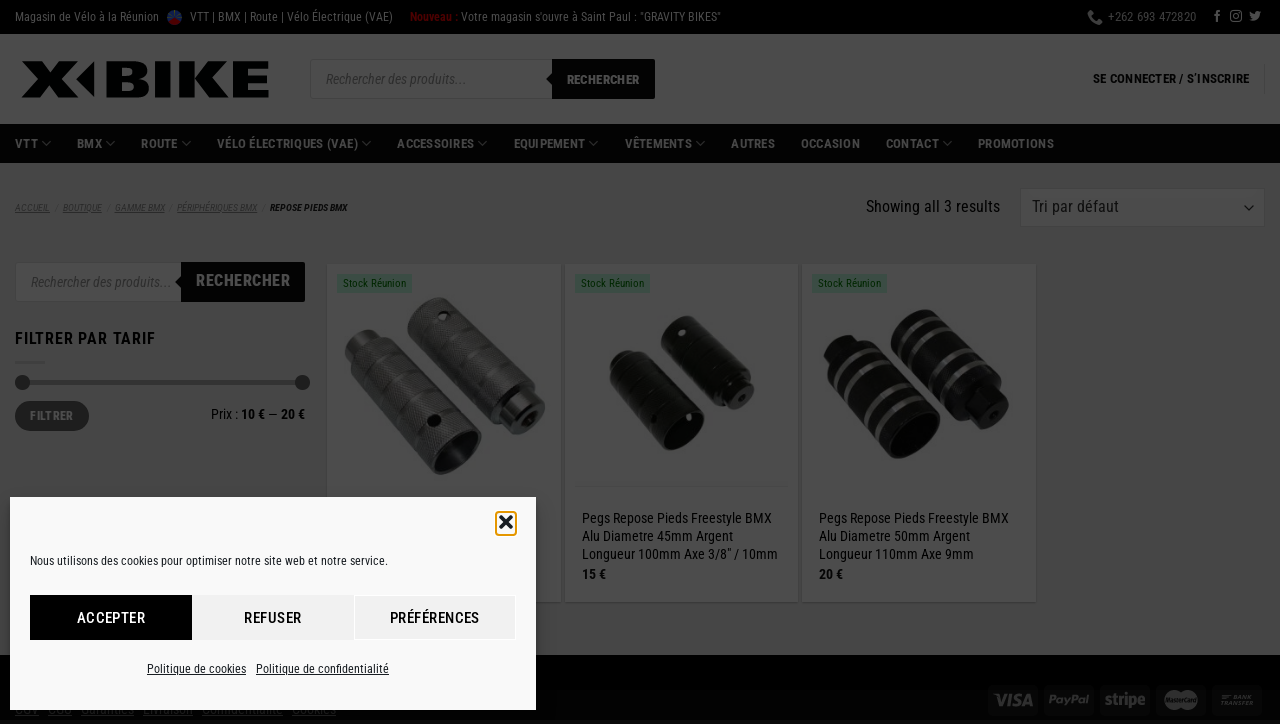

--- FILE ---
content_type: text/html; charset=utf-8
request_url: https://www.google.com/recaptcha/api2/anchor?ar=1&k=6LfEbqgfAAAAAMu9YnavZUWBUWCZJLX321AsM5bz&co=aHR0cHM6Ly94YmlrZS5yZTo0NDM.&hl=en&v=N67nZn4AqZkNcbeMu4prBgzg&size=invisible&anchor-ms=20000&execute-ms=30000&cb=rzs2zn4xykbx
body_size: 49751
content:
<!DOCTYPE HTML><html dir="ltr" lang="en"><head><meta http-equiv="Content-Type" content="text/html; charset=UTF-8">
<meta http-equiv="X-UA-Compatible" content="IE=edge">
<title>reCAPTCHA</title>
<style type="text/css">
/* cyrillic-ext */
@font-face {
  font-family: 'Roboto';
  font-style: normal;
  font-weight: 400;
  font-stretch: 100%;
  src: url(//fonts.gstatic.com/s/roboto/v48/KFO7CnqEu92Fr1ME7kSn66aGLdTylUAMa3GUBHMdazTgWw.woff2) format('woff2');
  unicode-range: U+0460-052F, U+1C80-1C8A, U+20B4, U+2DE0-2DFF, U+A640-A69F, U+FE2E-FE2F;
}
/* cyrillic */
@font-face {
  font-family: 'Roboto';
  font-style: normal;
  font-weight: 400;
  font-stretch: 100%;
  src: url(//fonts.gstatic.com/s/roboto/v48/KFO7CnqEu92Fr1ME7kSn66aGLdTylUAMa3iUBHMdazTgWw.woff2) format('woff2');
  unicode-range: U+0301, U+0400-045F, U+0490-0491, U+04B0-04B1, U+2116;
}
/* greek-ext */
@font-face {
  font-family: 'Roboto';
  font-style: normal;
  font-weight: 400;
  font-stretch: 100%;
  src: url(//fonts.gstatic.com/s/roboto/v48/KFO7CnqEu92Fr1ME7kSn66aGLdTylUAMa3CUBHMdazTgWw.woff2) format('woff2');
  unicode-range: U+1F00-1FFF;
}
/* greek */
@font-face {
  font-family: 'Roboto';
  font-style: normal;
  font-weight: 400;
  font-stretch: 100%;
  src: url(//fonts.gstatic.com/s/roboto/v48/KFO7CnqEu92Fr1ME7kSn66aGLdTylUAMa3-UBHMdazTgWw.woff2) format('woff2');
  unicode-range: U+0370-0377, U+037A-037F, U+0384-038A, U+038C, U+038E-03A1, U+03A3-03FF;
}
/* math */
@font-face {
  font-family: 'Roboto';
  font-style: normal;
  font-weight: 400;
  font-stretch: 100%;
  src: url(//fonts.gstatic.com/s/roboto/v48/KFO7CnqEu92Fr1ME7kSn66aGLdTylUAMawCUBHMdazTgWw.woff2) format('woff2');
  unicode-range: U+0302-0303, U+0305, U+0307-0308, U+0310, U+0312, U+0315, U+031A, U+0326-0327, U+032C, U+032F-0330, U+0332-0333, U+0338, U+033A, U+0346, U+034D, U+0391-03A1, U+03A3-03A9, U+03B1-03C9, U+03D1, U+03D5-03D6, U+03F0-03F1, U+03F4-03F5, U+2016-2017, U+2034-2038, U+203C, U+2040, U+2043, U+2047, U+2050, U+2057, U+205F, U+2070-2071, U+2074-208E, U+2090-209C, U+20D0-20DC, U+20E1, U+20E5-20EF, U+2100-2112, U+2114-2115, U+2117-2121, U+2123-214F, U+2190, U+2192, U+2194-21AE, U+21B0-21E5, U+21F1-21F2, U+21F4-2211, U+2213-2214, U+2216-22FF, U+2308-230B, U+2310, U+2319, U+231C-2321, U+2336-237A, U+237C, U+2395, U+239B-23B7, U+23D0, U+23DC-23E1, U+2474-2475, U+25AF, U+25B3, U+25B7, U+25BD, U+25C1, U+25CA, U+25CC, U+25FB, U+266D-266F, U+27C0-27FF, U+2900-2AFF, U+2B0E-2B11, U+2B30-2B4C, U+2BFE, U+3030, U+FF5B, U+FF5D, U+1D400-1D7FF, U+1EE00-1EEFF;
}
/* symbols */
@font-face {
  font-family: 'Roboto';
  font-style: normal;
  font-weight: 400;
  font-stretch: 100%;
  src: url(//fonts.gstatic.com/s/roboto/v48/KFO7CnqEu92Fr1ME7kSn66aGLdTylUAMaxKUBHMdazTgWw.woff2) format('woff2');
  unicode-range: U+0001-000C, U+000E-001F, U+007F-009F, U+20DD-20E0, U+20E2-20E4, U+2150-218F, U+2190, U+2192, U+2194-2199, U+21AF, U+21E6-21F0, U+21F3, U+2218-2219, U+2299, U+22C4-22C6, U+2300-243F, U+2440-244A, U+2460-24FF, U+25A0-27BF, U+2800-28FF, U+2921-2922, U+2981, U+29BF, U+29EB, U+2B00-2BFF, U+4DC0-4DFF, U+FFF9-FFFB, U+10140-1018E, U+10190-1019C, U+101A0, U+101D0-101FD, U+102E0-102FB, U+10E60-10E7E, U+1D2C0-1D2D3, U+1D2E0-1D37F, U+1F000-1F0FF, U+1F100-1F1AD, U+1F1E6-1F1FF, U+1F30D-1F30F, U+1F315, U+1F31C, U+1F31E, U+1F320-1F32C, U+1F336, U+1F378, U+1F37D, U+1F382, U+1F393-1F39F, U+1F3A7-1F3A8, U+1F3AC-1F3AF, U+1F3C2, U+1F3C4-1F3C6, U+1F3CA-1F3CE, U+1F3D4-1F3E0, U+1F3ED, U+1F3F1-1F3F3, U+1F3F5-1F3F7, U+1F408, U+1F415, U+1F41F, U+1F426, U+1F43F, U+1F441-1F442, U+1F444, U+1F446-1F449, U+1F44C-1F44E, U+1F453, U+1F46A, U+1F47D, U+1F4A3, U+1F4B0, U+1F4B3, U+1F4B9, U+1F4BB, U+1F4BF, U+1F4C8-1F4CB, U+1F4D6, U+1F4DA, U+1F4DF, U+1F4E3-1F4E6, U+1F4EA-1F4ED, U+1F4F7, U+1F4F9-1F4FB, U+1F4FD-1F4FE, U+1F503, U+1F507-1F50B, U+1F50D, U+1F512-1F513, U+1F53E-1F54A, U+1F54F-1F5FA, U+1F610, U+1F650-1F67F, U+1F687, U+1F68D, U+1F691, U+1F694, U+1F698, U+1F6AD, U+1F6B2, U+1F6B9-1F6BA, U+1F6BC, U+1F6C6-1F6CF, U+1F6D3-1F6D7, U+1F6E0-1F6EA, U+1F6F0-1F6F3, U+1F6F7-1F6FC, U+1F700-1F7FF, U+1F800-1F80B, U+1F810-1F847, U+1F850-1F859, U+1F860-1F887, U+1F890-1F8AD, U+1F8B0-1F8BB, U+1F8C0-1F8C1, U+1F900-1F90B, U+1F93B, U+1F946, U+1F984, U+1F996, U+1F9E9, U+1FA00-1FA6F, U+1FA70-1FA7C, U+1FA80-1FA89, U+1FA8F-1FAC6, U+1FACE-1FADC, U+1FADF-1FAE9, U+1FAF0-1FAF8, U+1FB00-1FBFF;
}
/* vietnamese */
@font-face {
  font-family: 'Roboto';
  font-style: normal;
  font-weight: 400;
  font-stretch: 100%;
  src: url(//fonts.gstatic.com/s/roboto/v48/KFO7CnqEu92Fr1ME7kSn66aGLdTylUAMa3OUBHMdazTgWw.woff2) format('woff2');
  unicode-range: U+0102-0103, U+0110-0111, U+0128-0129, U+0168-0169, U+01A0-01A1, U+01AF-01B0, U+0300-0301, U+0303-0304, U+0308-0309, U+0323, U+0329, U+1EA0-1EF9, U+20AB;
}
/* latin-ext */
@font-face {
  font-family: 'Roboto';
  font-style: normal;
  font-weight: 400;
  font-stretch: 100%;
  src: url(//fonts.gstatic.com/s/roboto/v48/KFO7CnqEu92Fr1ME7kSn66aGLdTylUAMa3KUBHMdazTgWw.woff2) format('woff2');
  unicode-range: U+0100-02BA, U+02BD-02C5, U+02C7-02CC, U+02CE-02D7, U+02DD-02FF, U+0304, U+0308, U+0329, U+1D00-1DBF, U+1E00-1E9F, U+1EF2-1EFF, U+2020, U+20A0-20AB, U+20AD-20C0, U+2113, U+2C60-2C7F, U+A720-A7FF;
}
/* latin */
@font-face {
  font-family: 'Roboto';
  font-style: normal;
  font-weight: 400;
  font-stretch: 100%;
  src: url(//fonts.gstatic.com/s/roboto/v48/KFO7CnqEu92Fr1ME7kSn66aGLdTylUAMa3yUBHMdazQ.woff2) format('woff2');
  unicode-range: U+0000-00FF, U+0131, U+0152-0153, U+02BB-02BC, U+02C6, U+02DA, U+02DC, U+0304, U+0308, U+0329, U+2000-206F, U+20AC, U+2122, U+2191, U+2193, U+2212, U+2215, U+FEFF, U+FFFD;
}
/* cyrillic-ext */
@font-face {
  font-family: 'Roboto';
  font-style: normal;
  font-weight: 500;
  font-stretch: 100%;
  src: url(//fonts.gstatic.com/s/roboto/v48/KFO7CnqEu92Fr1ME7kSn66aGLdTylUAMa3GUBHMdazTgWw.woff2) format('woff2');
  unicode-range: U+0460-052F, U+1C80-1C8A, U+20B4, U+2DE0-2DFF, U+A640-A69F, U+FE2E-FE2F;
}
/* cyrillic */
@font-face {
  font-family: 'Roboto';
  font-style: normal;
  font-weight: 500;
  font-stretch: 100%;
  src: url(//fonts.gstatic.com/s/roboto/v48/KFO7CnqEu92Fr1ME7kSn66aGLdTylUAMa3iUBHMdazTgWw.woff2) format('woff2');
  unicode-range: U+0301, U+0400-045F, U+0490-0491, U+04B0-04B1, U+2116;
}
/* greek-ext */
@font-face {
  font-family: 'Roboto';
  font-style: normal;
  font-weight: 500;
  font-stretch: 100%;
  src: url(//fonts.gstatic.com/s/roboto/v48/KFO7CnqEu92Fr1ME7kSn66aGLdTylUAMa3CUBHMdazTgWw.woff2) format('woff2');
  unicode-range: U+1F00-1FFF;
}
/* greek */
@font-face {
  font-family: 'Roboto';
  font-style: normal;
  font-weight: 500;
  font-stretch: 100%;
  src: url(//fonts.gstatic.com/s/roboto/v48/KFO7CnqEu92Fr1ME7kSn66aGLdTylUAMa3-UBHMdazTgWw.woff2) format('woff2');
  unicode-range: U+0370-0377, U+037A-037F, U+0384-038A, U+038C, U+038E-03A1, U+03A3-03FF;
}
/* math */
@font-face {
  font-family: 'Roboto';
  font-style: normal;
  font-weight: 500;
  font-stretch: 100%;
  src: url(//fonts.gstatic.com/s/roboto/v48/KFO7CnqEu92Fr1ME7kSn66aGLdTylUAMawCUBHMdazTgWw.woff2) format('woff2');
  unicode-range: U+0302-0303, U+0305, U+0307-0308, U+0310, U+0312, U+0315, U+031A, U+0326-0327, U+032C, U+032F-0330, U+0332-0333, U+0338, U+033A, U+0346, U+034D, U+0391-03A1, U+03A3-03A9, U+03B1-03C9, U+03D1, U+03D5-03D6, U+03F0-03F1, U+03F4-03F5, U+2016-2017, U+2034-2038, U+203C, U+2040, U+2043, U+2047, U+2050, U+2057, U+205F, U+2070-2071, U+2074-208E, U+2090-209C, U+20D0-20DC, U+20E1, U+20E5-20EF, U+2100-2112, U+2114-2115, U+2117-2121, U+2123-214F, U+2190, U+2192, U+2194-21AE, U+21B0-21E5, U+21F1-21F2, U+21F4-2211, U+2213-2214, U+2216-22FF, U+2308-230B, U+2310, U+2319, U+231C-2321, U+2336-237A, U+237C, U+2395, U+239B-23B7, U+23D0, U+23DC-23E1, U+2474-2475, U+25AF, U+25B3, U+25B7, U+25BD, U+25C1, U+25CA, U+25CC, U+25FB, U+266D-266F, U+27C0-27FF, U+2900-2AFF, U+2B0E-2B11, U+2B30-2B4C, U+2BFE, U+3030, U+FF5B, U+FF5D, U+1D400-1D7FF, U+1EE00-1EEFF;
}
/* symbols */
@font-face {
  font-family: 'Roboto';
  font-style: normal;
  font-weight: 500;
  font-stretch: 100%;
  src: url(//fonts.gstatic.com/s/roboto/v48/KFO7CnqEu92Fr1ME7kSn66aGLdTylUAMaxKUBHMdazTgWw.woff2) format('woff2');
  unicode-range: U+0001-000C, U+000E-001F, U+007F-009F, U+20DD-20E0, U+20E2-20E4, U+2150-218F, U+2190, U+2192, U+2194-2199, U+21AF, U+21E6-21F0, U+21F3, U+2218-2219, U+2299, U+22C4-22C6, U+2300-243F, U+2440-244A, U+2460-24FF, U+25A0-27BF, U+2800-28FF, U+2921-2922, U+2981, U+29BF, U+29EB, U+2B00-2BFF, U+4DC0-4DFF, U+FFF9-FFFB, U+10140-1018E, U+10190-1019C, U+101A0, U+101D0-101FD, U+102E0-102FB, U+10E60-10E7E, U+1D2C0-1D2D3, U+1D2E0-1D37F, U+1F000-1F0FF, U+1F100-1F1AD, U+1F1E6-1F1FF, U+1F30D-1F30F, U+1F315, U+1F31C, U+1F31E, U+1F320-1F32C, U+1F336, U+1F378, U+1F37D, U+1F382, U+1F393-1F39F, U+1F3A7-1F3A8, U+1F3AC-1F3AF, U+1F3C2, U+1F3C4-1F3C6, U+1F3CA-1F3CE, U+1F3D4-1F3E0, U+1F3ED, U+1F3F1-1F3F3, U+1F3F5-1F3F7, U+1F408, U+1F415, U+1F41F, U+1F426, U+1F43F, U+1F441-1F442, U+1F444, U+1F446-1F449, U+1F44C-1F44E, U+1F453, U+1F46A, U+1F47D, U+1F4A3, U+1F4B0, U+1F4B3, U+1F4B9, U+1F4BB, U+1F4BF, U+1F4C8-1F4CB, U+1F4D6, U+1F4DA, U+1F4DF, U+1F4E3-1F4E6, U+1F4EA-1F4ED, U+1F4F7, U+1F4F9-1F4FB, U+1F4FD-1F4FE, U+1F503, U+1F507-1F50B, U+1F50D, U+1F512-1F513, U+1F53E-1F54A, U+1F54F-1F5FA, U+1F610, U+1F650-1F67F, U+1F687, U+1F68D, U+1F691, U+1F694, U+1F698, U+1F6AD, U+1F6B2, U+1F6B9-1F6BA, U+1F6BC, U+1F6C6-1F6CF, U+1F6D3-1F6D7, U+1F6E0-1F6EA, U+1F6F0-1F6F3, U+1F6F7-1F6FC, U+1F700-1F7FF, U+1F800-1F80B, U+1F810-1F847, U+1F850-1F859, U+1F860-1F887, U+1F890-1F8AD, U+1F8B0-1F8BB, U+1F8C0-1F8C1, U+1F900-1F90B, U+1F93B, U+1F946, U+1F984, U+1F996, U+1F9E9, U+1FA00-1FA6F, U+1FA70-1FA7C, U+1FA80-1FA89, U+1FA8F-1FAC6, U+1FACE-1FADC, U+1FADF-1FAE9, U+1FAF0-1FAF8, U+1FB00-1FBFF;
}
/* vietnamese */
@font-face {
  font-family: 'Roboto';
  font-style: normal;
  font-weight: 500;
  font-stretch: 100%;
  src: url(//fonts.gstatic.com/s/roboto/v48/KFO7CnqEu92Fr1ME7kSn66aGLdTylUAMa3OUBHMdazTgWw.woff2) format('woff2');
  unicode-range: U+0102-0103, U+0110-0111, U+0128-0129, U+0168-0169, U+01A0-01A1, U+01AF-01B0, U+0300-0301, U+0303-0304, U+0308-0309, U+0323, U+0329, U+1EA0-1EF9, U+20AB;
}
/* latin-ext */
@font-face {
  font-family: 'Roboto';
  font-style: normal;
  font-weight: 500;
  font-stretch: 100%;
  src: url(//fonts.gstatic.com/s/roboto/v48/KFO7CnqEu92Fr1ME7kSn66aGLdTylUAMa3KUBHMdazTgWw.woff2) format('woff2');
  unicode-range: U+0100-02BA, U+02BD-02C5, U+02C7-02CC, U+02CE-02D7, U+02DD-02FF, U+0304, U+0308, U+0329, U+1D00-1DBF, U+1E00-1E9F, U+1EF2-1EFF, U+2020, U+20A0-20AB, U+20AD-20C0, U+2113, U+2C60-2C7F, U+A720-A7FF;
}
/* latin */
@font-face {
  font-family: 'Roboto';
  font-style: normal;
  font-weight: 500;
  font-stretch: 100%;
  src: url(//fonts.gstatic.com/s/roboto/v48/KFO7CnqEu92Fr1ME7kSn66aGLdTylUAMa3yUBHMdazQ.woff2) format('woff2');
  unicode-range: U+0000-00FF, U+0131, U+0152-0153, U+02BB-02BC, U+02C6, U+02DA, U+02DC, U+0304, U+0308, U+0329, U+2000-206F, U+20AC, U+2122, U+2191, U+2193, U+2212, U+2215, U+FEFF, U+FFFD;
}
/* cyrillic-ext */
@font-face {
  font-family: 'Roboto';
  font-style: normal;
  font-weight: 900;
  font-stretch: 100%;
  src: url(//fonts.gstatic.com/s/roboto/v48/KFO7CnqEu92Fr1ME7kSn66aGLdTylUAMa3GUBHMdazTgWw.woff2) format('woff2');
  unicode-range: U+0460-052F, U+1C80-1C8A, U+20B4, U+2DE0-2DFF, U+A640-A69F, U+FE2E-FE2F;
}
/* cyrillic */
@font-face {
  font-family: 'Roboto';
  font-style: normal;
  font-weight: 900;
  font-stretch: 100%;
  src: url(//fonts.gstatic.com/s/roboto/v48/KFO7CnqEu92Fr1ME7kSn66aGLdTylUAMa3iUBHMdazTgWw.woff2) format('woff2');
  unicode-range: U+0301, U+0400-045F, U+0490-0491, U+04B0-04B1, U+2116;
}
/* greek-ext */
@font-face {
  font-family: 'Roboto';
  font-style: normal;
  font-weight: 900;
  font-stretch: 100%;
  src: url(//fonts.gstatic.com/s/roboto/v48/KFO7CnqEu92Fr1ME7kSn66aGLdTylUAMa3CUBHMdazTgWw.woff2) format('woff2');
  unicode-range: U+1F00-1FFF;
}
/* greek */
@font-face {
  font-family: 'Roboto';
  font-style: normal;
  font-weight: 900;
  font-stretch: 100%;
  src: url(//fonts.gstatic.com/s/roboto/v48/KFO7CnqEu92Fr1ME7kSn66aGLdTylUAMa3-UBHMdazTgWw.woff2) format('woff2');
  unicode-range: U+0370-0377, U+037A-037F, U+0384-038A, U+038C, U+038E-03A1, U+03A3-03FF;
}
/* math */
@font-face {
  font-family: 'Roboto';
  font-style: normal;
  font-weight: 900;
  font-stretch: 100%;
  src: url(//fonts.gstatic.com/s/roboto/v48/KFO7CnqEu92Fr1ME7kSn66aGLdTylUAMawCUBHMdazTgWw.woff2) format('woff2');
  unicode-range: U+0302-0303, U+0305, U+0307-0308, U+0310, U+0312, U+0315, U+031A, U+0326-0327, U+032C, U+032F-0330, U+0332-0333, U+0338, U+033A, U+0346, U+034D, U+0391-03A1, U+03A3-03A9, U+03B1-03C9, U+03D1, U+03D5-03D6, U+03F0-03F1, U+03F4-03F5, U+2016-2017, U+2034-2038, U+203C, U+2040, U+2043, U+2047, U+2050, U+2057, U+205F, U+2070-2071, U+2074-208E, U+2090-209C, U+20D0-20DC, U+20E1, U+20E5-20EF, U+2100-2112, U+2114-2115, U+2117-2121, U+2123-214F, U+2190, U+2192, U+2194-21AE, U+21B0-21E5, U+21F1-21F2, U+21F4-2211, U+2213-2214, U+2216-22FF, U+2308-230B, U+2310, U+2319, U+231C-2321, U+2336-237A, U+237C, U+2395, U+239B-23B7, U+23D0, U+23DC-23E1, U+2474-2475, U+25AF, U+25B3, U+25B7, U+25BD, U+25C1, U+25CA, U+25CC, U+25FB, U+266D-266F, U+27C0-27FF, U+2900-2AFF, U+2B0E-2B11, U+2B30-2B4C, U+2BFE, U+3030, U+FF5B, U+FF5D, U+1D400-1D7FF, U+1EE00-1EEFF;
}
/* symbols */
@font-face {
  font-family: 'Roboto';
  font-style: normal;
  font-weight: 900;
  font-stretch: 100%;
  src: url(//fonts.gstatic.com/s/roboto/v48/KFO7CnqEu92Fr1ME7kSn66aGLdTylUAMaxKUBHMdazTgWw.woff2) format('woff2');
  unicode-range: U+0001-000C, U+000E-001F, U+007F-009F, U+20DD-20E0, U+20E2-20E4, U+2150-218F, U+2190, U+2192, U+2194-2199, U+21AF, U+21E6-21F0, U+21F3, U+2218-2219, U+2299, U+22C4-22C6, U+2300-243F, U+2440-244A, U+2460-24FF, U+25A0-27BF, U+2800-28FF, U+2921-2922, U+2981, U+29BF, U+29EB, U+2B00-2BFF, U+4DC0-4DFF, U+FFF9-FFFB, U+10140-1018E, U+10190-1019C, U+101A0, U+101D0-101FD, U+102E0-102FB, U+10E60-10E7E, U+1D2C0-1D2D3, U+1D2E0-1D37F, U+1F000-1F0FF, U+1F100-1F1AD, U+1F1E6-1F1FF, U+1F30D-1F30F, U+1F315, U+1F31C, U+1F31E, U+1F320-1F32C, U+1F336, U+1F378, U+1F37D, U+1F382, U+1F393-1F39F, U+1F3A7-1F3A8, U+1F3AC-1F3AF, U+1F3C2, U+1F3C4-1F3C6, U+1F3CA-1F3CE, U+1F3D4-1F3E0, U+1F3ED, U+1F3F1-1F3F3, U+1F3F5-1F3F7, U+1F408, U+1F415, U+1F41F, U+1F426, U+1F43F, U+1F441-1F442, U+1F444, U+1F446-1F449, U+1F44C-1F44E, U+1F453, U+1F46A, U+1F47D, U+1F4A3, U+1F4B0, U+1F4B3, U+1F4B9, U+1F4BB, U+1F4BF, U+1F4C8-1F4CB, U+1F4D6, U+1F4DA, U+1F4DF, U+1F4E3-1F4E6, U+1F4EA-1F4ED, U+1F4F7, U+1F4F9-1F4FB, U+1F4FD-1F4FE, U+1F503, U+1F507-1F50B, U+1F50D, U+1F512-1F513, U+1F53E-1F54A, U+1F54F-1F5FA, U+1F610, U+1F650-1F67F, U+1F687, U+1F68D, U+1F691, U+1F694, U+1F698, U+1F6AD, U+1F6B2, U+1F6B9-1F6BA, U+1F6BC, U+1F6C6-1F6CF, U+1F6D3-1F6D7, U+1F6E0-1F6EA, U+1F6F0-1F6F3, U+1F6F7-1F6FC, U+1F700-1F7FF, U+1F800-1F80B, U+1F810-1F847, U+1F850-1F859, U+1F860-1F887, U+1F890-1F8AD, U+1F8B0-1F8BB, U+1F8C0-1F8C1, U+1F900-1F90B, U+1F93B, U+1F946, U+1F984, U+1F996, U+1F9E9, U+1FA00-1FA6F, U+1FA70-1FA7C, U+1FA80-1FA89, U+1FA8F-1FAC6, U+1FACE-1FADC, U+1FADF-1FAE9, U+1FAF0-1FAF8, U+1FB00-1FBFF;
}
/* vietnamese */
@font-face {
  font-family: 'Roboto';
  font-style: normal;
  font-weight: 900;
  font-stretch: 100%;
  src: url(//fonts.gstatic.com/s/roboto/v48/KFO7CnqEu92Fr1ME7kSn66aGLdTylUAMa3OUBHMdazTgWw.woff2) format('woff2');
  unicode-range: U+0102-0103, U+0110-0111, U+0128-0129, U+0168-0169, U+01A0-01A1, U+01AF-01B0, U+0300-0301, U+0303-0304, U+0308-0309, U+0323, U+0329, U+1EA0-1EF9, U+20AB;
}
/* latin-ext */
@font-face {
  font-family: 'Roboto';
  font-style: normal;
  font-weight: 900;
  font-stretch: 100%;
  src: url(//fonts.gstatic.com/s/roboto/v48/KFO7CnqEu92Fr1ME7kSn66aGLdTylUAMa3KUBHMdazTgWw.woff2) format('woff2');
  unicode-range: U+0100-02BA, U+02BD-02C5, U+02C7-02CC, U+02CE-02D7, U+02DD-02FF, U+0304, U+0308, U+0329, U+1D00-1DBF, U+1E00-1E9F, U+1EF2-1EFF, U+2020, U+20A0-20AB, U+20AD-20C0, U+2113, U+2C60-2C7F, U+A720-A7FF;
}
/* latin */
@font-face {
  font-family: 'Roboto';
  font-style: normal;
  font-weight: 900;
  font-stretch: 100%;
  src: url(//fonts.gstatic.com/s/roboto/v48/KFO7CnqEu92Fr1ME7kSn66aGLdTylUAMa3yUBHMdazQ.woff2) format('woff2');
  unicode-range: U+0000-00FF, U+0131, U+0152-0153, U+02BB-02BC, U+02C6, U+02DA, U+02DC, U+0304, U+0308, U+0329, U+2000-206F, U+20AC, U+2122, U+2191, U+2193, U+2212, U+2215, U+FEFF, U+FFFD;
}

</style>
<link rel="stylesheet" type="text/css" href="https://www.gstatic.com/recaptcha/releases/N67nZn4AqZkNcbeMu4prBgzg/styles__ltr.css">
<script nonce="JhpM84C2bjAIpOLp_eu4eg" type="text/javascript">window['__recaptcha_api'] = 'https://www.google.com/recaptcha/api2/';</script>
<script type="text/javascript" src="https://www.gstatic.com/recaptcha/releases/N67nZn4AqZkNcbeMu4prBgzg/recaptcha__en.js" nonce="JhpM84C2bjAIpOLp_eu4eg">
      
    </script></head>
<body><div id="rc-anchor-alert" class="rc-anchor-alert"></div>
<input type="hidden" id="recaptcha-token" value="[base64]">
<script type="text/javascript" nonce="JhpM84C2bjAIpOLp_eu4eg">
      recaptcha.anchor.Main.init("[\x22ainput\x22,[\x22bgdata\x22,\x22\x22,\[base64]/[base64]/[base64]/[base64]/[base64]/[base64]/KGcoTywyNTMsTy5PKSxVRyhPLEMpKTpnKE8sMjUzLEMpLE8pKSxsKSksTykpfSxieT1mdW5jdGlvbihDLE8sdSxsKXtmb3IobD0odT1SKEMpLDApO08+MDtPLS0pbD1sPDw4fFooQyk7ZyhDLHUsbCl9LFVHPWZ1bmN0aW9uKEMsTyl7Qy5pLmxlbmd0aD4xMDQ/[base64]/[base64]/[base64]/[base64]/[base64]/[base64]/[base64]\\u003d\x22,\[base64]\\u003d\x22,\[base64]/CiwJcL8KgZ8OvPhHDh2HCrsOAwqrDmcKlwr7Dr8O2GH5ywrRnRBF+WsOpQQzChcO1cMKUUsKLw7PCgHLDiQsywoZ0w7xSwrzDuW1oDsOewpbDoUtIw7RzAMK6wo3CnsOgw6ZkOsKmNAhUwrvDqcKnZ8K/[base64]/Ct8K4wozDksOVwr/CuyvCnsOXLjLCrQUXBkd+wrHDlcOUHsKsGMKhFXHDsMKCw60lWMKuFU9rWcKMX8KnQA/CvXDDjsOPwpvDncO9Y8Oawp7DvMK8w6DDh0ITw5Ydw7YrLW44WxRZwrXDhH7CgHLCjgzDvD/DpWfDrCXDicOQw4IPD2LCgWJcLMOmwpc/wozDqcK/wo8Fw7sbA8O4IcKCwoVHGsKQwoLCk8Kpw6Npw59qw7kfwrJRFMOVwqZUHwjCvUc9w6/DuhzCisOJwpsqGFTCoiZOwodkwqMfB8OfcMOswqclw4Zew4JEwp5CQEzDtCbCuhvDvFVew6XDqcK5ZMOYw43Dk8KbwqzDrsKbwqDDkcKow7DDj8OGDWFzT1Z9wpHCkAprT8K5IMOuIcK3woEfwp/[base64]/Dp0rCn2rClcOVfyducTEDw7vDl3l6IcKjwqREwrYTwpHDjk/Dp8OIM8KKf8KhO8OQwrEJwpgJRWUGPGZ7woEYw7QPw6M3Yg/DkcKmecONw4hSwoHCvcKlw6PCv2JUwqzCsMKtOMKkwqnCmcKvBUbChUDDuMKbwpXDrsKaRcOFASjChsKmw5nDtyrCoMOcDDjCv8KTWGkXw4MZw4HDskTCrEDDgcK0w7kwImTDnnnDicKtWMOOW8OTR8O2Yy7DhWxOwrFHSsO6NjdXXldiwqTCksKkIF3Dm8K/w6vDt8Oyd3IXfgTDhMOCSMOjayNVJh9rwpfCqjFYw4/[base64]/w5vCrmpDMh4WBMKKCcK0w588wqJbScK0QnlWwrnClXTDjSzChcKWw5HCu8K4w40rw6poCsOnw6jCl8K4cUbCtS4VwoTDuFJYw4oWSMKlcsK+dR4vwpoqXsOowqjDqcKnMcOcecK8w7BfMkHCssKef8KDWsKtZVUjwoRAw6wDecKkwp/DqMOBw7lnJsK7Njwvw6hIwpbDlSDCr8Kbw5A6w6DDocKDNcOhJMKcVlZLwqtVKiPDksKaHRRcw7bCvsKpd8OzOhrCsnTCvA40TMKtVsOeTsO/AsOGXcOLYsOww7PCjgvCtl/DmsKuTkfCo3rCsMK1ccKuwrDDkMOfw7Zrw7LCuj8tHnfDqcKnw5jDmhLDncKzwpYvNcOgFcOeR8KFw7Viw7rDiW3DsATCsG/[base64]/CkMO/DMKpVDBDwo3Dnk/DlQUXBDfDtsOGwrhcw7J5wpnCuVrCgcOMYMOKwo0GOMOVE8KCw4bDl1czAsOlRWzCpC/Dm2w8aMOswrXDgkcTK8KGwrlKdcOvXkrDo8KlNMK1X8O/CizCosKoEcOhRk1VSkLDpMK+GcKZwqtPBUtCw6sDBcKFwqXCsMK1PsKfwqQAcWvDkljCn0pdMMKGFsOTw4rCsCbDq8KJCMOVB3vCn8OWB1wnUD/CigzCrcOMw6rDpQ7DoVtJw75fUzh6IHBmS8K1wofCvjPDkzzDjMO0w4IawqAswrQuZcKFb8OIw4NPACY3en/[base64]/[base64]/DkBVOBMONwp/CvsKJICRGecKpw6h/woHDln7DuMKvbm0yw5hhwqxmb8OdVFkpPMK4dcOHwqDCgiM0w6pBwpLDgH0fwrQgw63CvMK8ecKIw6vDmxRnw41tDykAwq/CusKRw5nDuMKlWljDqm3CqcK7RSFrblHDj8OBJMKHQE5iJhlpDGHDvcKOK1cKUV9YwqDCu37DjMKVwokfw6TCtBtmwpEdw5N6fyrCssK8DcO/[base64]/DpsOFO2VaLsK0eHzCjMK3w6PCrEQrw7jCi8OaGTYcwphDKcOWVcOLQRXCv8KrwqI/Nm/Dn8KNHcKdw5Ahwr/Ciw7CnT/DsQRPw5M2wo7DvsOOwpoxFFfDjcKZw5TDlR9tw4LDj8OVAsOWw7rCvE/[base64]/Do8Kdf8KjdcK1wpRewq8bHA1rHRDDucOawprDr8KGQEBHDMKLGT08w6Z0H35OGsOIH8OoIALCmwfCiSs5woXCu2nDgC/[base64]/[base64]/[base64]/Di8KiZ18nw5HCpGLCncO5Rm7DocKNIMK6wqnCqxbCvcOdAcOeEUHDoilXwqHDhsOSb8OowqnDqcO/w53Duk44w6rComIdw79Sw7RtwprCpMOdFEjDl0VeXyMjXBluLcKDwpovHsOkw6taw63DssKtN8O4wpktGQstw4ZnZhxvw6RvBcOIGVoowr/DvsOowrNtRsO0fMOCw7LCqMK4woRZwofDo8K/D8KUwp/DhmvCtyY9EMOaOyXCoSbCph9kHS3CosKTw7Akw71UTMKHRC3Ch8O2w5rDncO/HnvDqMOQwqZlwpFyDWxqHsO6egxmwqbCoMO/VwEPR3prOsKUTcO9RA7CrT86WMK8M8OAbFoyw5/Dv8KYdMOjw4FeVHHDpWJ2fkXDoMKKw6fDrDnCuyHDm0/[base64]/DqFnDv8K/woZyHkvDkMKpwrDDocOMw4rDo8KOw5xvQ8OADFQJw4rCnsK3ZVbDrX1uNsKNCXPCpcKKwqJgSsK9w6dHwobChcKpFxdvw6fCvsKjGX0Sw4jCjirDhUjDo8O/J8OrIQcpw4DDgwrCviLCrBxZw65eNsOGw6jDkU57w7ZGwpA6bcONwrYXIw/[base64]/Dm8Ovwo3CpkocwqsAL8K1w6kYwr9jw4bCllrDgMOSXj/CqMKLV07Dg8OGXWFwAsO0aMKtw4vCjMOrw6/Cn2IOIRTDgcOywqQgwrvDiULCpcKWw4HDv8K3woM7w7/CpMKyezjDsShtEDXDhg0Gw5xTNgjDnQPCosKyYyDDusKewq8CLyUHOMOYNMKOw4zDmcKKwqbCnUsCFhbCjcO6ecK4wohFfk3Cg8Kbwr3DjB83aTPDosOYeMOdwpDClidPwrVAwqPCscOvdMOrwp/[base64]/Dpkw6I2rCvzjCgTtwBcOIw7rDqizDpVY3GMKvwos+wrwscn/CqQ4aTcKawqHCmsOuw51cbsKfCcK/w4R6wp8BwpnDjcKcwpsuQ1DDosK5wpoUw4wUD8K8ScOkw6zCvxQbTMKdD8Ozw5jCm8OXZAczw6/CmFLCui3DiDA5ERIbOCDDrcOMQgQTwoPCgkPCpV7Dq8Kww5/CiMO3eAvCuVbCvy1yF3PCgl/CmgPDvMOnEinDl8KBw4jDlCd9w6R1w4zCtknCq8OXJsKxw6bDhcOrwrrCqCFlw7zCtg9dwofCoMOww5bDhx9Sw6DChUnCj8KNHcKlwpnDpW8Ywpt7fEbChsKBwqZdwo9gW3BFw63DkGZJwr1/wq7DkAssYQViw7gFwrLCnns2wqlXw7LDqFXDmsOYEsKow4XDicOSccO3w7MqSMKuwqNOwrEaw7nDn8OwBG4xwprCusOVwoszw5HDvBPDjcK/[base64]/w5IPwpx/[base64]/[base64]/Do8OKdcOlw4F7IHfCg8OsMSEBwrJvf8K1wrHDqxDClQ/CvcO3HVHDiMO0w6vCvsOSN2zCncOkw5wIImjCgsK6w5B+wpTCkXFfUn/DkgbDpcOERiHCiMKZcn5yMsOTA8KIPsONwqUKw6jChRhSPMKHP8KsAsKIM8OMdwHCqGfCjkjDlcKOB8OYE8Ovw6d9UsKoccORwpQ/wpppCQ1IZsOvK23Dl8Kiw6fCucKjw4LCssK2MsKeNsKRLcOfNMOswpJ4wq/ClGzCmj9yJVvDtsKPJWPDnDRAemDDgnMrwqAVF8KHVRPCgW46w6IMwobDoTfDmcONw450w7Upw5UjeDPDsMOJwot6W0JtwpXCoSvCvMOuA8OpO8OVwp/ClQxQBhB6ZG3DlVPDphnCtULDoAgbWSAHXMKZPTXCumPCql3Co8Kww6PDqcKiIsKLwq1LNMOeNcKGwpjCnEfDlCIaEMObwqMgXSZ/eDxRNcOrbTfDi8Ohw7Fkw6ppw74cLiPDvXjCl8Onw4/[base64]/wpLDlMOgw7BPw7/Cp8OBw6fDg8OVIjpzw59LFsOLw4/[base64]/[base64]/[base64]/Cn3APKTXDiEnCqzFXFxzChcO2wp/[base64]/DugzCqF/DtcKxRsOMIwd8w5kzDnPCrMKnF8K5w7Zvwok/w6oGwpLDuMKIw5TDlHgKK1vDjcOxw5bDhcO6wonDiBJFwr5Ww6/[base64]/Dp1wewqd3w4V/S8OZwrPCuhctwr1QFxNNwprCkDHDtMKWX8Kzw7HDsCcKaSLDgWRMU0zDvnstw7xmQ8OFwq4tSsK+wpRRwpMUAsKeGcKFwqbCpMKjwpVQBV/ClQLCjEkIBmwVw40DwqnDt8Kaw6EreMOTw43ClzrCgCvDg1zCnsKzwrJ/w5jDgsOJWcOBb8KRwokVwqV5EDnDrMK9wp3CmcKXM0rDn8K/wrvDiDUTw4k9w4Ymwpt/Dmpvw6PDjcKWXzpFwpwJXzsDP8KdXsKowpkofTDDu8OiSyfCj0ggcMOYZnPChsO4LcKyVB1SQEjDqcK6QWIfw43CvQjCt8O0LRnDpcKaAGlPw55dwpRGw6sKw4JJHsOsLFrDssKXJ8KdIGpFwprDrAnClMOAw5Zaw5dYJsOww7Mxw5NywqrDncOCw6stHF9tw6/[base64]/[base64]/[base64]/CqMKHw4fDpMKOw60qw6zDui/DgsKtF8OewplzwotGw6F/XcO7aVbDnQxYw6nCg8ODSXLCixl6wr4jBMOXwrrDmFHCjcKqdkDDhsK/[base64]/[base64]/woHDusKLw4Bqw5nCmcKgWsOVw7HDnj7CosOLDsKcw5TDpELCtw/CosKBwp0uwpPDll/[base64]/CqgsDWg8cw7fCr8KtQ8KGw486H8K4wo0iXj7CrmXCs0FrwrB0w5/[base64]/DssOXNsOWbn/DvCMYRmDDgA5gYcOJUsKhMMOsw6nDjMKGIRUdWMKzUA/Di8K5wr44Z3I0asO2MytlwrHDhcKjVcO3XcKHw6XDrcOgbsKRU8Kcw6PCgMO6wrJ9w77CoFMWSQFRTcOTXsKSRHbDocOCwp1wLDk6w5jCpsKkbcKcMWDCkMOWbGFewrcZccKhdsKPw4w3w7gND8Ovw5kmwrUTwq/DsMOAAAlaX8OremrCuH/Cm8Kwwq8fwpxKwqMLw5vDucOxw73DkGfDoSnDq8O/KsK5GQxmZU7DqCjDqcK+PXleYhNMZX3Dtj1VaQ5Qw4XCsMOeBcKQF1Ykw5jDhCfDqhLCisK5w5vClQh3Y8OuwrtUc8KxeVDDm2rCisOcwr19wqDCtVXCnsO+GVQJw6DDrsOeTcO3SsO+wrDDnWLCt04XDGfCr8OWwqTCo8KnEm/DjsOTwpTCqWd7RGjDrsOAG8K/fFDDpcOSJ8KWH3fDscOuXcKgWgvDvsKBP8Orw7Irw5NLwrnCtsOOAsK5w5M/wopVbWzCq8OxcsKgwqjCn8OwwrhOwpzCosOafWI3wpPDlMO7wp12w4TDu8Ktw40Mwo/CqnHCpnhxE0h2w7kjwpzDi1jCuiPCvUBNZE86asOHEMOiwo7CmTHDtj7CtsOmYnx8e8KUbA4/w40yeGtHwpgkworCusKQw7DDusOdVXBIw4nDksOsw617EsK4NhXCm8Oiw5cCwpMcTyLDlMOJITIFdAfDt3HCmAEzwoc8wooCIcOrwoxnZcOMw5YGL8Otw4cVAncGL0hewp/CnAAzd3LCslIhLMKyCwACJkBTUTdZKMO0wpzCicK7w7Jvw5UHMMKjBcKJw71EwrDDhcO9O1gQEQHDocOew4AQTcO3wqzCiGR6w6jDgELCr8KHCcKrw6JIJ1EQdTxLwpAfXyrCicOQFMOOT8KTY8K1wrzDnMOddH17LzLClsOkdHfChV/DgDgYw75mHcOSwoNCw6HCtVJkw5LDp8KEw7VsPMKUwqTCsFDDpsK6w5l/GQ0Twp7DlsK5wofCu2UyW2RJFVfCpcKewpfCisOEwqtKw4Ajw7zCoMOnw40LYlnCjDjDvmJSDGbDlcK5YcKaK1cqw4zDjEphUm7CvsOjwoQ+UcKvWA1/[base64]/CoC3Dl8O6ZsKTw5AbwqN9YcOqw68NBcOzwocPHDvDtsK/fMOEwp7DvsOKwoLDkRfDvMKWw4BJGsOcU8KMQy7CgTjCtMKeLULDq8KuIcOQMWDDjsOKBCUxwpfDtsK9JsOCEGnClAHDmMKewrrDmVkTU24PwrYAwoEOw6PCv0TDgcKvwrLCmzgrGwE/wrYZBCs5fi7CsMKMM8KoG091BCDDqcKpAHXDhcKRT2DDrMOwHcOXwrx8wqYYY0jCqcKIwq7Do8OWw7/[base64]/DqMKfVkDCslMfwqLDlBLCk37CjMK2wpsTwqzCokbCvylmesOEw5nCmcOaHC/CnMO/wp4Lw5rCpj/CmsKeVMOWwrbCmMKIw4QvWMOkBcONw5/DigbCrsOgwo/CnErDtxonU8OFTcK0d8Knw7YXwo/DpXgeTMONwp3CpVEmS8OOwpPCucOdJMKewp3Dh8ODw51URXRQwpwWDsK0w53DhR8+wpfDj0XCqULDt8K0w4UzTMK1wpt/IylCw5/DjFduX0U8XMONccO1ck7ConfCvmkHPRpOw5TCk2VTD8KOCMO3SCHDjkx/[base64]/HU1SwrAQw6DCgcOHY03Cvnhpw6XDr8ORwp8AwrPDrMO2wonDsmPDnS5Iw67Ci8O6woQFKWtrw5lIw7c4wrnCmmdHUX3CsSbDixguIyYTIcKpXn9Xw5g3WwAgRX7DrQB4wpPDpcOCw5lxOFPCj0UVwp4Ww7TDrz8sdcKFaDtdw6tld8Ofw4oYwonCoAc/w67DocOnJVrDlz3DpG5Cwp07KsKiw4JEwrjCncKpwpPClWVvPMKFdcOKaC3CugvCocK4wrJ/HsOkwrYbFsOVw4FBw75qOMKeGzvDgkvCqsO9Gw4Qw7ASMTPCvSVbwoDCjsKTX8ONYMOiGMOZw5XDjMOsw4J+w5NTHBnDvE4lSmlPwqBTUcK+w5gTw7LDng8fFsOSJHlaX8OYwofDjSFXwop9L07DtzHCmgnCjXfDv8KQRsKGwq4+GwNpw59xw4t4wpRHcVfCpMO6Gg/DixxNKsKSw63CtwZIa0fDlzzCs8OWwqsjwro0LDAjJ8KcwoZ4w41jw5p8XQUDQsOFwrlSwqvDsMOLLMOYU0xjesOcFz9AcB7DocOSCcOLMMOLecKcw7/[base64]/CgsO2wokrChs3KkTDgF/DisOvAm5sw6Z+CBHDj8KFw45Dw6UyVcK/w7Unw4/[base64]/Cj13DtgLCkMOkRHBPT8OfXRLCql1cPk8Sw5rDt8KoCwR9E8KFHMKmw4Yxw7vDrcOew7BnFhA9OXxwE8O3S8KyesOFHD3DilnDiULCtnpQIBEJwqhiOCXDt18wAsKSwrcnQ8KAw6hWwpdEw5nCosK5wp/DrRjDjUnCrRJTw602wp3Dh8O3wpHCnmMfwq/DkBTCvsKgw4AYw6nCnWrCiwhWUTwEfy/Cr8Kww7Bxwq/DnkjDnMOnwoI8w6/Dp8KTJcK1AsOVMhLCrQYjw4HCrcOQwpPDp8OJH8KzBCMZw7hhHBnClMODwqI/w5rDimvDlFHCo8OvYsOtw78Jw79WeGrDtWTDiQcUVDrCjyLCpMKEHGnDo1RNw6TCpcOhw4LCinVHw6hgDm/CvTsFw7HDjsOKIcKoYiADOkbCuS3Dq8OnwqbDrcO6wpDDucOywo55w6nCtMOSdzYHwrgWwpXCuHTCl8OCw4t/[base64]/Dpx/Co8Oaw73Dr0PDqW0SXUcWw40rIcOwesKVw45Iw6slw63CicODwrkbwrLDimwbwqkmGcKtfAXDqnsHw4NMw7RdcTXDnhYAwo4ZQsOOwqs/ScO6wrkqwqJMcMK7AkAwD8OCKsKqVlg3w7FCelPDscO6J8KUw6fCgCzDsjLCj8Opw5jDrEZ3dMOIw6bCrcOXV8Oaw7Bfwq/DnsKNXcKYbcO5w5fDv8KjEE0ZwrkGJcO5G8Ozw7HDhcKDCXxZQcKXScOQw6AUw7DDjMOwJsOmVsKBBy/DusOuwrNySsK9On5BIMOGwqN4wroPdMO8P8OMwqQHwqAHw5LDjcOxWi7Dh8OpwqsyJjvDn8OPXcOTQ2rChGHCh8O4aU0dA8KHNcKSCQ0reMO2MsODTMKqA8KBCwQ/[base64]/[base64]/bMKmOcO9WsKvM2jCo1XDs1jDonIaCjRGdHQuwq0hw53CrVXDs8KtaTAxYADDscKMw5IMw4lwbwzCi8Ozwr3DucKFw5bCnQTCv8KOw70qw6fDv8KKw6o1Bx7CnsKiVMK0BcKzQcKLG8KKdcKgQlgCazfDk2XCvsOwEX/Co8KXw6XCgsOGw7bCogHCmn8aw6vCskQpGgHDhmN+w4PCi33CkTgrfgTDoglmLcKYw4QmKnbCi8O/aMOewrzCkMK6wpPDtMOZwocfwrcGwpzCpxh1O2cLf8KZw5N9w4sfwowswrbCgsOlGsKfPcOvUV9qaXMewpVVJcK1CsO/UsOAw4Bxw5wgw4DCsRNWY8Obw7rDncOHwp8FwrLCiFvDgsOAWMKRKXASaFTCmMOtw5XDs8KrwofDsjnDn2UqwpYHB8KIwrTDpi/CkcKRccKfXz3DkMKDJkR2wo3DscKuT23CsToWwpbDvHMKLG51MXpDwrJLcxZrw67CuCxidyfDrw3Cs8K6woZqw7XDqMOHGMObwpc0wpzCtwlEwpHDgUnCuTF/woNEw69KJcKAUcOJH8K9woV/wpbCgGNhwrnDqSVTw7giw5JbLMOpw4IEJ8KkIcO3wpRQJsKEfTDCqh/[base64]/[base64]/wqDDonTCucKNRsOTw5LDliRQw5ZOV8OawpPDvEMgwoUIwp/CgF3DtyUEw5vCrV/Dnh0vPcKvOkzCoHZ6PcKmEXIzMMKDGMKGZQPCjRvDpcO2a2Vgw5F0wrFIGcKRw6XChMK6U1vCqMOFwrcyw6kuw5hLZhTCqsOZwpgywpHDkgjCmRXCvsO3P8KGTwZsRxJAw6vDpk8uw43DrcKSwpvDpDkPD2vCucOlK8KDwqcEeUgHQcKUFMOPDAVPUzLDn8O/[base64]/wro4S8OPPsK/NMOxAU/[base64]/Qi5WwpbCiRh0Q8KhIE7DrcOBZ8OAwqUPwqYawqQmwp3DsxrCgsOmw7Yuw6zDksKqw6NXJj/CvjnDvsOMw6V0wqrDuU3CmcKGwojCkQVzZ8K+wrIjw6wkw7hLSX3DsyhzSRjDqcKEwpvChDpewogDwokyw7TCj8KkVsKtOyDCgMOew7DCicKuf8KOcSDDtihHRcKnBlx9w67DmXrDpMOfwpRACCEGw5MNwrbCmsOYwo3DksKuw7gafsOew45mwqzDq8OyTMKtwq8baV/Cjw3CtMOCwqPDoidXwrJyCMOBwrvDkMKiWMODw4p8w7nCoEQZMwcnO1s6EVjCvsOwwpJRR2vDvsKWEQPCnzJpwq/DgcKwwo/DisK8GxZXDDRZM3kXbGfDgMOdEQsfw5fCgQjDtcO/BH5Mw5I/wpRYwrnCoMKOw4NBWFpQD8OWaTFpwoIuVcK8DR7CncOow510wpjDvMOSasKnwpTCok3CtEERwo/DuMOLwp/DrkrDiMO2wqDCp8ORI8K4NsOxQcKmwojDvsO7MsKlw5HCi8O+wroleBjDhjzDnBFrw4JLP8OFwoZYE8Otwrg1cMOEOsKiwoAXw695WQrCtsKUbxzDjS3CpjXCisKvc8O6wrcXwqHDhU97PR8bw7ZEwqUoZcKAYkTDjxs/YEvDgsOvwrddXsKlS8KAwpAcEcOlw71zNV0dwoTDtcKBO17DgcOhwoTDg8KGbCZOw7RHMB02LQvDpDNDA1oewo7Dv04nVEEPFcOXwpnCrMK0w7nDmSdfPHnDk8KwGsKDRsOcw43DvGQNw4FHKXjDg3VjwpbDnQVFw7vCiC/DrsO7TsKNwoUbw7Zgw4QHwpQnw4Blw7TCkm0GCMOlKcOoJBXDhVvCkBd+XzYOw5gMw6USwpNTwr1IwpXCjMOAZ8Kpw7/ClhxJwrgrwpTCmBAwwr5sw43CnsOvNRfCmSVvN8Orwo9lw7Q/w63Cs1/DpMKow74dF0B5woM+w4V8wr4EJVILwrbDsMKqEMOMw6fClX0owrw6AxFrw4rCisKqw6hJw5/Dph4Tw63DoQJhasO9TMORw5/Co2Fawo/DlA0XRHXCuyIBw7wnw6nDtjNQwrgVFiXCicKbwqrCkVjDqsObwpooTsKBbsKTLT17worCtiHCuMOsSBhJOTclOH/Ciw4WHlofw79kURhKYcOUwpIuwoLDgcOBw53DiMOINSIsw5TCk8ORFXQQw5XDhEccT8KPIFR0QzjDlcOVw6rDjcO9XcOuaW1mwp5QfjHCrsOLRE/CgsO0R8KuWyrCtsKVKx8va8O9MXjCrsKXYsKZwofCrhp8wqzDkGwVLcOEFsODQQRwwrrDtm1Ew4kkSyYcCyUHOMKQMUwYw6xOw6zCo1d1cQLCsGHCh8K7W2FMw6Bqwq84H8OSLWhSwoPDjcKEw4wZw7nDrV/[base64]/w67Cqx5owrxbb8KFw6XDn8OUOX4Ew4/[base64]/DvEl2b0fDqyI4WMKCwr/[base64]/DokEREy/CqnFBAMOrwowSGCImTS/DjMKiHU9ewrPDqxLDnMKHw7wPDnbDjsOLGlvDkBAjfsKiZH0yw4/DtmjCusKYw4pyw4oOPMOrUVXCr8KuwqNIURnDocK3bhXDpMKZRMO0wpTCjkp6wp/CrB0cw4EsDcKzIE/CmxHDuT7Ch8K3HsOuwp43U8KcFMOEJcOYLMKnQ1rCpBlcV8KmQMK1VA10wrHDqMOrwqI8AsO5aXXDucOVw4TCm1wxV8OpwolFwoMMw4HDsH00H8Ouw7FfEMO/w7ckVkJEw6zDmsKdMMKawo7DkcK4GsK0FETDtcOkwpV0wrbDl8KIwoPDj8Kaa8ODFgUVw5A1OcKRJMO1XgYKwrsyKSvDmWE4FlsIw7XCisKDwrpTwqjDs8ORXV7CiCDCpMKiScOyw4rCtFXCiMOhT8OsKcOLW1xpw7o/aMK7IsOzGcKcw5rDqH7DosKyw4QWOcO0N2DDlltzwrVOTcK0EQcfT8OfwoF1aXTCp0XDhHvCrC/Ci1NBwqYqw5HDgAXCqH4LwrUvw6LCtg3Dn8KjVFnCoGrCkMOawpnDvcKQCDvDkcKkw6B+wq3DpsKiw7LDnjtIFR4lw5Vqw4MmCxPCpjMhw4jCi8OQPzo/[base64]/EDJUFDfCmDNNw7EpfMKuw4jDtzlswocRwpfDjETCknXCo1zDgsKHwoEUF8KpGsKhw4JNwp/DhTPDnsOPw4DDl8ONVcKTA8OPYDtswpHDqRnCmAzCkABUwocEw63DjsOiw6ABNMKkXcOzw4HDnsKoPMKFw6TCmVfCiWnCpiPCp1d2w5tweMKQwq8/TlkPwrTDpkc+RjDDnnDCs8OhaVorw5PCsT3DinM0w7xRwqLCu8OnwpBgUsKoJMKYfsObw5cswqjCvRYRI8OyEcKjw4rDhsKRwo7DvcKTf8Kvw4jDnsOCw43CssOqw6k6wo9yYAoxecKJw4DDgMK3OnFFHnIFw4UFMGrCscOULMKAw7TCvsOFw5/DpMOIOcOBIjTDm8KMRcOQf37Ct8KiwqJYw4rDucObw7vCnBjCkyLCjMKwTxvClETDmXkmwqrCksOdwr9rworCtMKdJ8KOwqPCjcKmwod1acKOw7LDhB3Dq2rDmg/DozfDp8OFRsKfwoDDosOBwp7DjsOEw4jDjmnCuMOqfcOWayvCnMOGNcKYw5Q9Hx9bCMO+AcKjfBZZeEPDgcKewp7Co8Oow5oPw4AZCTnDlmPDhV3DtMOxwrXDh3g/w4ZHThAkw6TDsRHDtD5gBm3DlBtVworCgAbCusKdwr/DoyzCmsOOw6t9w5AGwppewoDDscOBw5jCmBNSCA9TfRsOwrDDgcO1wojCrMKGw7TCkWrDrxRzRg1wKMK8e3zDmBIVwrbChMKAJcOYwrhREcKTw7TCh8K5wog5w7/[base64]/CriPDhhNXw7rDqArCpEg4LcONwr7DhmnCmHwQw5/DrcKDJBPCusKlIMO6BwwJZTHDiDZqwpsZwoDCigvDkSgJwrHCr8OwScKPbsKaw6vCnMOgw7xWBMOwIMKDPXDCoSjCnk0SJB3CqMODwq0Of1Baw5vDriAqfHvCkVkvbMOqWnxyw6bCozPCkEo/wrlewolyDhvDmsKzFlYtIyFGwrjDhT5/[base64]/CklzDoyseU1fCksO/[base64]/CocONw58fOsO+w7LCr3VDw61dw4fCgsOJSMOlIWHCqcOBJXHDq1dIwp/CgzpPwpUyw4QNaUPDhGtSw6xTwq0zwrJ9woYmwqBnA2/Cik/[base64]/[base64]/KX/DosK6w648CQTCt8O6wrHDoMKTw5wHHMKewoQYXcKdJ8O/BsO3w6TCqMKqBlzCixcDO0cfwoYBa8KXWSd6acOywpbCq8OywoZ4NMO4w4HDlm8FwoLDucK/w4bDvcKpw7NWwq3CkxDDgxXCtcKYwo7Cg8Oiw5PCj8O9wo7DhMOETnA/D8KOw4t1wpskUzTCtXzCvsOEw43Dh8OKF8KSwrbCq8OiLwgDXAkPcsKxUsOOw4DDoF/[base64]/DvMOpw6ppwrJ5w5RHw6bCrsOsf8K/HgtlTBLCu8Kkw6x2wq3DucOfwqInUQJoVko/w6RHfcOww4sHUMK1ezFhwq7CjMOEw73DiENZwroLwpDCqQnDrjFLFMK4w6TDtsK6wq1tEiTDqA7DsMKAwoVKwooDw7JjwqdnwpULWh3CpBV9WyEUGsOOR3fDsMOvPEfCj0UTfFpaw59CwqDCuilDwpwKBXnCnyVsw7fDoSVtw4/Dk17CnHddAcK0w7jDvH1owrLDu3FFw5xgOMKfQMKvbMKdJMKlLsKULlhxw71qw73DjBwXNzADwprCh8K2KRdrwrLDpk8jw6Zqw5PCsj7CrgDDtAXDhMOifMKrw7t/wroTw607LsO1wrPDpg0BbcOta2fDjFHDn8ORc1vDighDRmpCHsKsDCtYwpUqwo7CtSlzw5zCosKFw7jDmHRgTMKbw4/DksKIwqgBwq1cJUgLQCvCgRbDvyfDhX3CscKaHMKpwrDDsi/Dp2UCw5M+OsKwMAzCu8KDw77Cm8K5L8KZQAF+wq5cwo0qw6VJwpUqZ8K7JA4TJDZIRsORGljClcKjw7FDwqTCqDNlw5kwwoYowoQUcFJEHG8WLsOJbA7Crn/DnMOiQ0xdwobDu8OcwpY6wpjDlxYFcU0Rw57CkMKGNsKgN8OOw4ZMVAvCjkrCgU9dw69uYcOXw4rCqMKXEsK5QljDv8OTRcOTesKeGW3CusO/[base64]/JsKTwpABwpVfw4dONhMwDsK2w7hUYiZFw5AMw6zDi3E/[base64]/[base64]/[base64]/DjQplwqU2w65JJhzCr8KoHsOKw7k5eMOkS2/CrcK4wo7CiQxgw4AnR8KbwpZtYMKWR1Ncw6wAwpbCisOHwrFLwqwWw400VHXCkMKUwrnDmcORwrA8KsOOw6TDj1QFworDucKswoLDpk9QJcKMwo4SIhR7LcOGw6TDvsKJwpZAZCEpw5dGw5DDghHDngRAI8KwwrDChSvDjcKNXcO/[base64]/ClU/CtU3DlcKDV1HCrm9ZWcOhw45zwoEkEcKiM0NaFcO+T8KHwrpiw4wwOy9ITsO1wqHCo8K0JsKHFBrCiMKECcK/wr3DqcKsw5g4wpjDpMOswrxQKhc/w7fDssO5QG7Dk8OqWsOhwpUzWMO3eUtPfRzCnsK1ScKswqfCncOYTlrCiw/DuVzChQVaeMOgCMOHwpLDr8OTwoFrwqNORDZncsOqw4IRMcOLChXCmcKAX0jDihU4RWp0KVXCosKGwqEjFQrCvMKgRGTDtS/CnsKMw51YaMOzwqrChcKRRMOMBlfDo8KCwposwq3CrMKIwpDDsnrCn3YLwpcXwqYTw4zCg8K5woPDtcOGDMKHPsOpwrFowpbDs8KOwqtUw6bChAcfIcKVN8O7a2/Cm8KTPUXCtMOTw6crw7p5w6AqDcKVacOUw40qw4zCk1fDucKowo/[base64]/DojNsw5/[base64]/CpFNPwpFJRsOKSMKJRMK1V3DDjTVbCFc+MsOZDBtqw7XCgVrDlcK1w4HDqMOHXR8hw7dVw6dFViwWw6HDojbCosOtEAzCr3fCr3/CncKXAW5/SVcTwpTCusOmNMK4wpnCg8KCN8O1csOFRgfCosOMJWvCmMOPJCdkw5MXQggIwq1HwqwXO8K1wrkvw5HCiMO2wrwkDG/DtU9hPSvDuEfDhsKsw4zDu8OiCMOmwrjDgVJRw4BjWMKDwo1aennCtMK/[base64]/Cny3DmMOgw4/Cj8Oowo8Ta8KoesKYA8OBw7rDuUY3wqxlwqfCj0lsC8KjMsORIQbCsmtEM8KlwqzCm8OtOn1bflPCmhjDvHTCvTkKE8ODHcOIZGjCsmPDgiHDik/[base64]\\u003d\x22],null,[\x22conf\x22,null,\x226LfEbqgfAAAAAMu9YnavZUWBUWCZJLX321AsM5bz\x22,0,null,null,null,0,[21,125,63,73,95,87,41,43,42,83,102,105,109,121],[7059694,314],0,null,null,null,null,0,null,0,null,700,1,null,0,\[base64]/76lBhmnigkZhAoZnOKMAhnM8xEZ\x22,0,0,null,null,1,null,0,1,null,null,null,0],\x22https://xbike.re:443\x22,null,[3,1,1],null,null,null,1,3600,[\x22https://www.google.com/intl/en/policies/privacy/\x22,\x22https://www.google.com/intl/en/policies/terms/\x22],\x22PV5PbsT2Z9O/k4j/CtSbKlpNEsm0pePLcvMw9PqD7Dk\\u003d\x22,1,0,null,1,1769767555961,0,0,[222,227,219,162,40],null,[89,73,251,167,49],\x22RC-4mjItCTuCIYM9g\x22,null,null,null,null,null,\x220dAFcWeA4vK2oTvLngubjefSLk7th_3nkiK4oIg9FPZFjnfRb7z8-hYbXf4gfAUV5Bchj2wLF5LylWoqocfRh0WEyP9qKqR4a2kg\x22,1769850356135]");
    </script></body></html>

--- FILE ---
content_type: text/css
request_url: https://xbike.re/wp-content/themes/flatsome-child/style.css?ver=3.0
body_size: 1420
content:
/*
Theme Name: Flatsome Child
Description: This is a child theme for Flatsome Theme
Author: UX Themes
Template: flatsome
Version: 3.0
*/

/*************** ADD CUSTOM CSS HERE.   ***************/

@import url('https://fonts.googleapis.com/css2?family=Lato:wght@900&display=swap');

.stock {margin-bottom:10px !important}
.success-color, .success.is-link, .success.is-outline {
        color: white !important;
    display: table-cell;
    background: #59a59e !important;
    padding: 10px 20px;
}
.alert-color {
    color: #ffffff;
    background: #b59797;
    padding: 12px 20px;
}

body .ubermenu.ubermenu-main .ubermenu-item-level-0 > .ubermenu-target {background:none}
footer#footer::before {
    content: " ";
    height: 10px;
    background: black;
    width: 100%;
    display: block;
}

body .ubermenu.ubermenu-main, footer#footer::before {
	background:#000000;}
/*
body .ubermenu.ubermenu-main, footer#footer::before {
	background:#000000;
	background: linear-gradient(270deg, #a03333, #000000, #6030a0, #000000, #335ba7, #000000, #2d7479, #000000);
	background-size: 600% 600%;
	-webkit-animation: Gradient 30s ease infinite;
	-moz-animation: Gradient 30s ease infinite;
	animation: Gradient 30s ease infinite;
}
	
    
    @-webkit-keyframes Gradient {
		0%{background-position:0% 50%}
		50%{background-position:100% 50%}
		100%{background-position:0% 50%}
	}
	@-moz-keyframes Gradient {
		0%{background-position:0% 50%}
		50%{background-position:100% 50%}
		100%{background-position:0% 50%}
	}
	@keyframes Gradient { 
		0%{background-position:0% 50%}
		50%{background-position:100% 50%}
		100%{background-position:0% 50%}
	}
*/
body .ubermenu-skin-grey-white .ubermenu-item-level-0.ubermenu-current-menu-item > .ubermenu-target, .ubermenu-skin-grey-white .ubermenu-item-level-0.ubermenu-current-menu-parent > .ubermenu-target, body .ubermenu-skin-grey-white .ubermenu-item-level-0.ubermenu-current-menu-ancestor > .ubermenu-target {
    color: #fff;
    background: #00000061 !important;
}
body .ubermenu-skin-grey-white .ubermenu-item-level-0:hover > .ubermenu-target, body .ubermenu-skin-grey-white .ubermenu-item-level-0.ubermenu-active > .ubermenu-target {
    background: #00000040 !important;
    color: #fff;
}
body .ubermenu .ubermenu-item .ubermenu-submenu-drop {
    box-shadow: 0 0 40px rgb(0 0 0 / 50%);
}

body .ubermenu-main .ubermenu-submenu .ubermenu-item-header > .ubermenu-target, .ubermenu-main .ubermenu-tab > .ubermenu-target {
    font-size: 14px;
    text-transform: none;
    font-weight: bold !important;
}
body .ubermenu-main .ubermenu-item-normal > .ubermenu-target {
    color: #000000;
    font-size: 14px;
    font-weight: normal;
    text-transform: none;
}
.box-label .box-text {
	width:80%
}
.box-label .box-text p a {
font-size:12px	
}
/* Price Font */
.product-info .woocommerce-Price-amount bdi {
    /*font-size: 26px !important;*/
    font-weight: 900;
}
.button, button, input[type=submit], input[type=reset], input[type=button]{
	font-weight:900}

.box-image .out-of-stock-label {
         top: 85%;
		padding: 5px 0;
		font-size: 11px;
		background: rgb(228 228 228 / 48%);}

#gform_wrapper_1 .gform_footer{vertical-align:top;}
.badge{height: 2.2rem;width: auto;}
.badge-inner{padding:0 20px;}
.badge-circle .badge-inner{border-radius:0;}
.badge-circle .badge-inner::before{
    content: " ";
    width: 5px;
    height: 5px;
    position: absolute;
    bottom: -10px;
    left: -8px;
    display: block;
    z-index: 100;
    border-bottom: solid 5px transparent;
    border-right: solid 5px #844a4a;
    border-left: solid 5px transparent;
    border-top: solid 5px #844a4a;}
.product-short-description {padding-bottom: 20px}
.ubermenu-skin-black-white-2 .ubermenu-submenu .ubermenu-item-header>.ubermenu-target {
    font-weight: 900;
    color: #000 !important;
}

[data-icon-label]:after, .secondary.is-underline:hover, .secondary.is-outline:hover, .icon-label, .button.secondary:not(.is-outline), .button.alt:not(.is-outline), .badge-inner.on-sale, .button.checkout, .single_add_to_cart_button{
    background-color:#b91d1d;
}

@media only screen and (max-width: 48em) {
/*************** ADD MOBILE ONLY CSS HERE  ***************/


}

--- FILE ---
content_type: image/svg+xml
request_url: https://img.origami.re/2021/09/reunion.svg
body_size: 634
content:
<?xml version="1.0" encoding="utf-8"?>
<!-- Generator: Adobe Illustrator 25.4.1, SVG Export Plug-In . SVG Version: 6.00 Build 0)  -->
<svg version="1.1" id="Layer_1" xmlns="http://www.w3.org/2000/svg" xmlns:xlink="http://www.w3.org/1999/xlink" x="0px" y="0px"
	 viewBox="0 0 512 512" style="enable-background:new 0 0 512 512;" xml:space="preserve">
<style type="text/css">
	.st0{clip-path:url(#SVGID_00000026164161093779892870000012919906382312906666_);}
	.st1{fill:#3366FF;}
	.st2{fill:#FF0000;}
	.st3{fill:#FFFF00;}
</style>
<g>
	<defs>
		<circle id="SVGID_1_" cx="255.5" cy="255.4" r="253.6"/>
	</defs>
	<clipPath id="SVGID_00000070822450954272479990000001237592120524450744_">
		<use xlink:href="#SVGID_1_"  style="overflow:visible;"/>
	</clipPath>
	<g style="clip-path:url(#SVGID_00000070822450954272479990000001237592120524450744_);">
		<path class="st1" d="M-124.8,1.8h760.7V509h-760.7V1.8z"/>
		<path class="st2" d="M255.5,255.4L-124.8,509h760.7L255.5,255.4z"/>
		<path class="st3" d="M-124.8,236.4v38l760.7-38v38L-124.8,236.4z"/>
		<path class="st3" d="M255.5,255.4L-124.8,33.5V1.8h31.7L255.5,255.4L604.1,1.8h31.7v31.7L255.5,255.4z"/>
		<path class="st3" d="M255.5,255.4l-19-253.6h38L255.5,255.4z"/>
	</g>
</g>
</svg>


--- FILE ---
content_type: image/svg+xml
request_url: https://xbike.re/wp-content/uploads/2022/05/4x.svg
body_size: 675
content:
<?xml version="1.0" encoding="utf-8"?>
<!-- Generator: Adobe Illustrator 25.4.1, SVG Export Plug-In . SVG Version: 6.00 Build 0)  -->
<svg version="1.0" id="Calque_1" xmlns="http://www.w3.org/2000/svg" xmlns:xlink="http://www.w3.org/1999/xlink" x="0px" y="0px"
	 viewBox="0 0 100 44" style="enable-background:new 0 0 100 44;" xml:space="preserve">
<style type="text/css">
	.st0{fill:#FE0000;}
	.st1{fill:#FFFFFF;}
</style>
<g>
	<g>
		<path class="st0" d="M57.1,2.7c12,0,24,0,36,0c4.5,0,4.8,0.4,4.8,5c0,4.6,0,9.1,0,13.7c0,11.9-7.8,20.5-19.6,20.7
			C59.2,42.4,40.1,42.4,21,42C10.8,41.9,3,33.7,2.3,23.8c-0.7-9.7,6-18.7,15.4-20.7c1.3-0.3,2.7-0.3,4.1-0.3
			C33.5,2.7,45.3,2.8,57.1,2.7C57.1,2.8,57.1,2.7,57.1,2.7z"/>
	</g>
</g>
<g>
	<path class="st1" d="M41,35.7v-6.5H28.8V25L39.2,8.2h7.8v16.1h3.3v4.8h-3.3v6.5H41z M41,24.3v-6.1c0-1.6,0.1-3.3,0.2-5.1H41
		c-0.9,1.8-1.6,3.4-2.5,5.1l-3.7,6v0.1H41z"/>
	<path class="st1" d="M58.7,15l2,3.4c0.6,1.1,1.1,2.1,1.7,3.1h0.1c0.5-1.1,1.1-2.2,1.6-3.2L66,15h7l-6.8,9.8L73,35.7h-7.3L63.7,32
		c-0.6-1-1.1-2.1-1.6-3.1h-0.1c-0.5,1.1-1.1,2.1-1.6,3.1l-1.9,3.7h-7l7-10.5L51.6,15H58.7z"/>
</g>
</svg>


--- FILE ---
content_type: image/svg+xml
request_url: https://xbike.re/wp-content/uploads/2021/09/xbike-logo-noir-full.svg
body_size: 705
content:
<?xml version="1.0" encoding="utf-8"?>
<!-- Generator: Adobe Illustrator 24.2.3, SVG Export Plug-In . SVG Version: 6.00 Build 0)  -->
<svg version="1.1" id="Calque_1" xmlns="http://www.w3.org/2000/svg" xmlns:xlink="http://www.w3.org/1999/xlink" x="0px" y="0px"
	 viewBox="0 0 486.7 104" style="enable-background:new 0 0 486.7 104;" xml:space="preserve">
<style type="text/css">
	.st0{fill:#010202;}
</style>
<g>
	<path class="st0" d="M42.3,51.5L12.8,18.7h36.9L65,39.6l15.8-20.9h34.8L85.7,51.5L116.5,86H79.6L63.1,63.2L46,86H11.9L42.3,51.5z"
		/>
	<path class="st0" d="M168.1,18.7H214c20.4,0,29,6.2,29,17.5c0,9.1-6.9,13.4-15.7,15.6V52c9.5,0.6,18.6,5.1,18.6,16.7
		c0,5.2-2,9.6-4.9,12.1c-4.4,3.7-8.8,5.2-23.3,5.2h-49.6V18.7L168.1,18.7z M196.4,45.9h8.4c8.2,0,10.8-2.9,10.8-7.4
		c0-4.8-2.1-7.4-10.9-7.4h-8.3V45.9z M196.4,74h8.4c9.8,0,13.3-2.5,13.3-8.1s-3.5-8.1-13.3-8.1h-8.4V74z"/>
	<path class="st0" d="M257.2,18.7h28.3V86h-28.3V18.7z"/>
	<path class="st0" d="M301.6,18.7h28.3V86h-28.3V18.7z M330.3,50.9l24.2-32.2h34.9l-27.1,30.4L392.4,86h-35.6L330.3,50.9z"/>
	<path class="st0" d="M400.6,18.7H465v14.2h-37v12.4h34.8v14.2H428v12.4h37.5V86h-64.9V18.7L400.6,18.7z"/>
	<polygon class="st0" points="145.4,85 112.4,52 145.4,19 	"/>
</g>
</svg>
